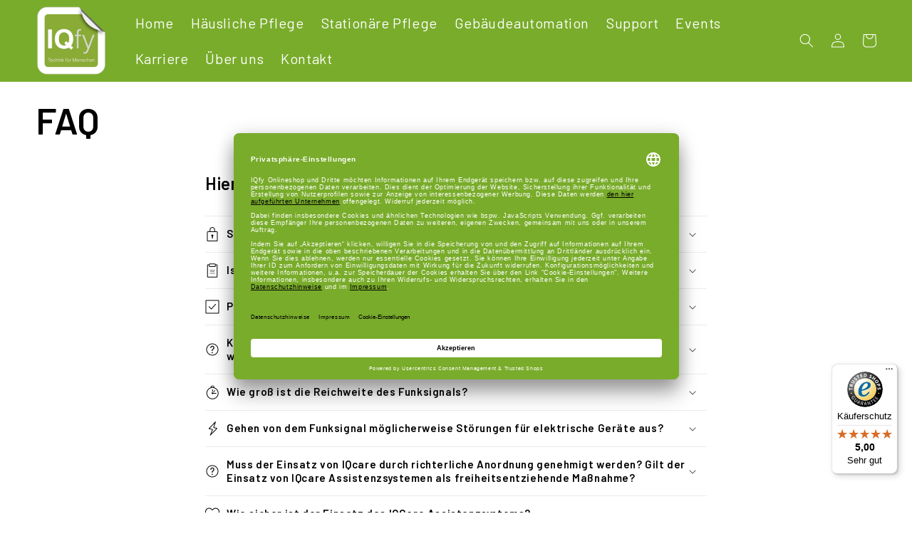

--- FILE ---
content_type: text/css
request_url: https://iqfy.de/cdn/shop/t/2/assets/component-list-menu.css?v=84176367441463547681685363748
body_size: -444
content:
.list-menu--right {
  right: 0;
}

.list-menu--disclosure {
  position: absolute;
  min-width: 100%;
  width: 20rem;
  border: 1px solid rgba(var(--color-foreground), 0.2);
}

.list-menu--disclosure:focus {
  outline: none;
}

.list-menu__item {
  color: #ffffff;
}

.list-menu__item--active {
  text-decoration: underline;
  text-underline-offset: 0.2rem;
}

.list-menu__item--active:hover {
  text-decoration-thickness: 0.2rem;
  color: #ffffff;
}

.list-menu--disclosure.localization-selector {
  max-height: 18rem;
  overflow: auto;
  width: 10rem;
  padding: 0.5rem;
}


--- FILE ---
content_type: text/javascript
request_url: https://widgets.trustedshops.com/js/X227828FB2AC29EB4BF4ED39A5AFF158A.js
body_size: 1203
content:
((e,t)=>{const r={shopInfo:{tsId:"X227828FB2AC29EB4BF4ED39A5AFF158A",name:"iqfy.de/de/",url:"iqfy.de",language:"de",targetMarket:"DEU",ratingVariant:"WIDGET",eTrustedIds:{accountId:"acc-639140a3-3dcd-4c84-bdaf-7d8c396ac6d4",channelId:"chl-773ef370-bfe1-445d-bb8a-ec6be6e388ee"},buyerProtection:{certificateType:"CLASSIC",certificateState:"PRODUCTION",mainProtectionCurrency:"EUR",classicProtectionAmount:100,maxProtectionDuration:30,plusProtectionAmount:2e4,basicProtectionAmount:100,firstCertified:"2023-10-31 00:00:00"},reviewSystem:{rating:{averageRating:5,averageRatingCount:1,overallRatingCount:2,distribution:{oneStar:0,twoStars:0,threeStars:0,fourStars:0,fiveStars:1}},reviews:[{average:5,buyerStatement:"Schnelle Lieferung des Akkus",rawChangeDate:"2025-02-07T13:02:45.000Z",changeDate:"7.2.2025"}]},features:["SHOP_CONSUMER_MEMBERSHIP","GUARANTEE_RECOG_CLASSIC_INTEGRATION","MARS_REVIEWS","MARS_EVENTS","DISABLE_REVIEWREQUEST_SENDING","MARS_QUESTIONNAIRE","MARS_PUBLIC_QUESTIONNAIRE"],consentManagementType:"OFF",urls:{profileUrl:"https://www.trustedshops.de/bewertung/info_X227828FB2AC29EB4BF4ED39A5AFF158A.html",profileUrlLegalSection:"https://www.trustedshops.de/bewertung/info_X227828FB2AC29EB4BF4ED39A5AFF158A.html#legal-info",reviewLegalUrl:"https://help.etrusted.com/hc/de/articles/23970864566162"},contractStartDate:"2023-10-19 00:00:00",shopkeeper:{name:"IQ fy GmbH",street:"Heerstraße 5",country:"DE",city:"Meinerzhagen",zip:"58540"},displayVariant:"full",variant:"full",twoLetterCountryCode:"DE"},"process.env":{STAGE:"prod"},externalConfig:{trustbadgeScriptUrl:"https://widgets.trustedshops.com/assets/trustbadge.js",cdnDomain:"widgets.trustedshops.com"},elementIdSuffix:"-98e3dadd90eb493088abdc5597a70810",buildTimestamp:"2026-01-23T05:40:21.790Z",buildStage:"prod"},a=r=>{const{trustbadgeScriptUrl:a}=r.externalConfig;let o=t.querySelector(`script[src="${a}"]`);o&&t.body.removeChild(o),o=t.createElement("script"),o.src=a,o.charset="utf-8",o.setAttribute("data-type","trustbadge-business-logic"),o.onerror=()=>{throw new Error(`The Trustbadge script could not be loaded from ${a}. Have you maybe selected an invalid TSID?`)},o.onload=()=>{e.trustbadge?.load(r)},t.body.appendChild(o)};"complete"===t.readyState?a(r):e.addEventListener("load",(()=>{a(r)}))})(window,document);